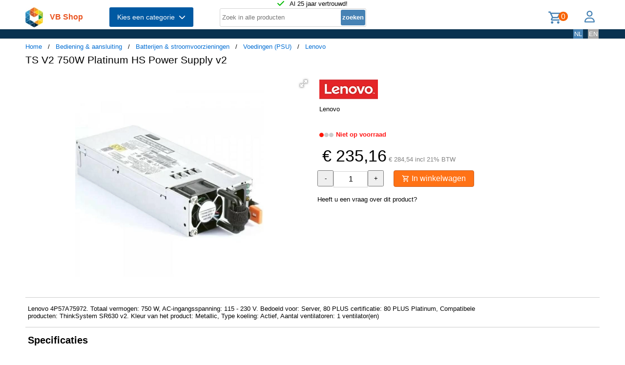

--- FILE ---
content_type: text/html; charset=UTF-8
request_url: https://shop.vb.net/nl/IBM4P57A75972/voedingen/lenovo-ts-v2-750w-platinum-hs-power-supply-v2
body_size: 13406
content:
<!DOCTYPE html>
<html lang="nl">
<head>
<title>TS V2 750W Platinum HS Power Supply v2</title>
<meta charset="UTF-8">
<meta name="viewport" content="width=device-width, initial-scale=1">

<script src="https://kit.fontawesome.com/9cd0558326.js" crossorigin="anonymous"></script>
<link rel="stylesheet" href="/jquery/jquery-ui.css" />
<script src="https://ajax.googleapis.com/ajax/libs/jquery/3.7.0/jquery.min.js"></script>
<script src="https://ajax.googleapis.com/ajax/libs/jqueryui/1.13.2/jquery-ui.min.js"></script>
<!-- Fotorama from CDNJS, 19 KB -->
<link  href="https://cdnjs.cloudflare.com/ajax/libs/fotorama/4.6.4/fotorama.css" rel="stylesheet">
<script src="https://cdnjs.cloudflare.com/ajax/libs/fotorama/4.6.4/fotorama.js"></script>
<!-- (c) Copyright 1998-2026, VB NetConsult. All rights reserved. -->
<!-- 2026-01-18 13:49:41 -->
<link href="/css/vbs.css" rel="stylesheet" type="text/css" />
<style>
.navbar, .fronthdrline {
  background: rgba(8,50,80,1);
  color: white;
}
.footer {
  background: rgba(8,50,80,0.3);
  background-image: url('/img/dreamstime_xxl_300420827-winter-1920-75.webp');
  background-position: center top;
  background-repeat: no-repeat;
  background-size: cover;
}</style>
<style>


</style>
<link rel="preload" fetchpriority="high" as="image" href="/image/i/1445/167396/IBM4P57A75972_167396.webp" type="image/webp"><script type="text/javascript">
<!--
function toggle_visibility(id) {
	var e = document.getElementById(id);
//console.log(id);
//console.log(e.style.display);
	if(e.style.display == 'block')
		e.style.display = 'none';
	else
		e.style.display = 'block';
}

function swap_visibility(id1, id2) {
	toggle_visibility(id1);
	var e1 = document.getElementById(id1);
	var e2 = document.getElementById(id2);
	if(e1.style.display == 'block')
		e2.style.display = 'none';
	else
		e2.style.display = 'block';
}
-->
</script>
<script>
function load_kws( idkwsearchbox, idresultbox, val, langid )
{
	var sr = val;
	if(!sr) return;
	const request = new Request('/kws.php?q='+sr+'&l='+langid);
	fetch(request)
	.then((response) => response.json())
	.then((data) => {
		if (document.getElementById(idkwsearchbox).value) {
			document.getElementById(idresultbox).innerHTML = data;
		}
	});
 	//empty resultbox if nothing in searchbox
	setInterval(function() {
		if (!document.getElementById(idkwsearchbox).value) {
			clearDropdown(idresultbox)
		}
	}, 500);
}

function clearDropdown(idresultbox){
	document.getElementById(idresultbox).innerHTML = '';
}
</script>
</head>
<body>
<script type="application/ld+json">
{
"@context": "https://schema.org/",
"@type": "Product",
 "sku": "IBM4P57A75972",
 "gtin12": "889488579990",
 "image": [
"https://shop.vb.net/image/i/1445/167396/IBM4P57A75972_167396.webp"
],
 "name": "TS V2 750W Platinum HS Power Supply v2",
 "description": "Lenovo 4P57A75972.  Totaal vermogen: 750 W, AC-ingangsspanning: 115 - 230 V.  Bedoeld voor: Server, 80 PLUS certificatie: 80 PLUS Platinum, Compatibele producten: ThinkSystem SR630 v2.  Kleur van het product: Metallic, Type koeling: Actief, Aantal ventilatoren: 1 ventilator(en)",
 "brand": {
  "@type": "Brand",
  "name": "Lenovo"
  },
 "mpn": "4P57A75972",
 "offers": {
	"@type": "Offer",
		"availability": "https://schema.org/OutOfStock",
		"itemCondition": "https://schema.org/NewCondition",
		"price": 235.16,
		"priceCurrency": "EUR"<div class="error" style="font-size:16px;"><br />Warning file=/var/www/vbs/front/showprod.php, line=760; Undefined variable $ShopConfig.</div><br />
<div class="error" style="font-size:16px;"><br />Warning file=/var/www/vbs/front/showprod.php, line=760; Attempt to read property "stdcountrynr" on null.</div><br />
,
	"shippingDetails": {
		"@type": "OfferShippingDetails",
		"shippingRate": {
			"@type": "MonetaryAmount",
			"value": 0.00,
<div class="error" style="font-size:16px;"><br />Warning file=/var/www/vbs/front/showprod.php, line=770; Undefined variable $ShopConfig.</div><br />
<div class="error" style="font-size:16px;"><br />Warning file=/var/www/vbs/front/showprod.php, line=770; Attempt to read property "systemcur" on null.</div><br />
			"currency": ""
		},
		"shippingDestination": {
			"@type": "DefinedRegion",
			"addressCountry": ""
			},
		"deliveryTime": {
			"@type": "ShippingDeliveryTime",
			"handlingTime": {
				"@type": "QuantitativeValue",
				"minValue": 0,
				"maxValue": 1,
				"unitCode": "DAY"
			},
			"transitTime": {
				"@type": "QuantitativeValue",
				"minValue": 1,
				"maxValue": 5,
				"unitCode": "DAY"
			}
		}
	}
 }
}
</script>
<div class="page-wrapper">

<header class="page-header">

  <div class="top-line">
    <div class="container">
<i class="fa fa-check topicon topicon--color-green" aria-hidden="true"></i>
&nbsp; Al 25 jaar vertrouwd!
    </div>
  </div>

  <div class="header-content border-bottom">
    <div class="container">
	<div class="logo">
		<a id="logo" class="logo" href="/nl/"><img src="/logo.webp" width="36" height="41" title="VB Shop Home"></a>
	</div>
	<div id="servername">
 VB Shop	</div>

	<div class="dropdown">
	<button class="dropbtn menutext" onclick="toggleMainCatList(1)">Kies een categorie &nbsp;<i id="chevdu" class="fa fa-chevron-down"></i></button>
	<ul id="MainCatList" style="display:none">
	  <li class="maincatitem"><a href="/nl/computers">Computers <span class="pull-right"><i class="fa fa-chevron-right"></i></span></a>
		<ul class="catlist2">
			<li><a href="/nl/desktops-en-towers">Desktops en towers</a>
				<ul class="catlist3">
					<li><a href="/nl/pc-s-werkstations">PC's & werkstations</a></li>
					<li><a href="/nl/all-in-one-pc-s-workstations">All-in-One PC's/workstations</a></li>
					<li><a href="/nl/thin-clients">Thin clients</a></li>
					<li><a href="/nl/pc-workstation-barebones">PC/workstation barebones</a></li>
				</ul>
			</li>
			<li><a href="/nl/desktop-en-tower-accessoires">Desktop en tower accessoires</a>
				<ul class="catlist3">
					<li><a href="/nl/cpu-houders">CPU-houders</a></li>
					<li><a href="/nl/onderdelen-voor-alles-in-een-pc-s">Onderdelen voor alles-in-één-pc's</a></li>
					<li><a href="/nl/houders-standaarden-all-in-one-pc-werkstation">Houders & standaarden all-in-one pc/werkstation</a></li>
				</ul>
			</li>
			<li><a href="/nl/portable-computers">Portable computers</a>
				<ul class="catlist3">
					<li><a href="/nl/notebooks">Notebooks</a></li>
					<li><a href="/nl/tablets">Tablets</a></li>
					<li><a href="/nl/rfid-mobile-computers">RFID mobile computers</a></li>
				</ul>
			</li>
			<li><a href="/nl/portable-computer-onderdelen-en-accessoires">Portable computer onderdelen en accessoires</a>
				<ul class="catlist3">
					<li><a href="/nl/notebook-reserve-onderdelen">Notebook reserve-onderdelen</a></li>
					<li><a href="/nl/notebooktassen">Notebooktassen</a></li>
					<li><a href="/nl/tabletbehuizingen">Tabletbehuizingen</a></li>
					<li><a href="/nl/notebook-docks-poortreplicators">Notebook docks & poortreplicators</a></li>
					<li><a href="/nl/notebook-accessoires">Notebook accessoires</a></li>
					<li><a href="/nl/stylus-pennen">Stylus-pennen</a></li>
					<li><a href="/nl/notebookstandaards">Notebookstandaards</a></li>
					<li><a href="/nl/dockingstations-voor-mobiel-apparaat">Dockingstations voor mobiel apparaat</a></li>
					<li><a href="/nl/notebook-koelers">Notebook koelers</a></li>
					<li><a href="/nl/reserveonderdelen-voor-tablet">Reserveonderdelen voor tablet</a></li>
					<li><a href="/nl/veiligheidsbehuizingen-voor-tablets">Veiligheidsbehuizingen voor tablets</a></li>
					<li><a href="/nl/reserveonderdelen-voor-draagbare-computers">Reserveonderdelen voor draagbare computers</a></li>
					<li><a href="/nl/accessoires-voor-styluspennen">Accessoires voor styluspennen</a></li>
					<li><a href="/nl/schermbeschermers-voor-tablets">Schermbeschermers voor tablets</a></li>
					<li><a href="/nl/accessoires-voor-rugzak-pc-s">Accessoires voor rugzak-pc's</a></li>
					<li><a href="/nl/houders">Houders</a></li>
				</ul>
			</li>
			<li><a href="/nl/point-of-sale-pos">Point of Sale (POS)</a>
				<ul class="catlist3">
					<li><a href="/nl/pos-systemen">POS systemen</a></li>
					<li><a href="/nl/klantendisplays">Klantendisplays</a></li>
					<li><a href="/nl/geldkisten-en-kassalades">Geldkisten en kassalades</a></li>
					<li><a href="/nl/kassalades">Kassalades</a></li>
					<li><a href="/nl/pos-systeem-accessoires">POS systeem accessoires</a></li>
				</ul>
			</li>
			<li><a href="/nl/servers-en-opties">Servers & opties</a>
				<ul class="catlist3">
					<li><a href="/nl/server-computers">Server computers</a></li>
					<li><a href="/nl/server-barebones">Server barebones</a></li>
					<li><a href="/nl/console-servers">Console servers</a></li>
					<li><a href="/nl/remote-management-adapters">Remote management adapters</a></li>
				</ul>
			</li>
			<li><a href="/nl/embedded-computers">Embedded computers</a>
				<ul class="catlist3">
				</ul>
			</li>
			<li><a href="/nl/calculatoren">Calculatoren</a>
				<ul class="catlist3">
				</ul>
			</li>
		</ul>
	  </li> 
	  <li class="maincatitem"><a href="/nl/componenten">Componenten <span class="pull-right"><i class="fa fa-chevron-right"></i></span></a>
		<ul class="catlist2">
			<li><a href="/nl/computerbehuizingen-accessoires">Computerbehuizingen & accessoires</a>
				<ul class="catlist3">
					<li><a href="/nl/computerbehuizingen">Computerbehuizingen</a></li>
					<li><a href="/nl/computerkast-onderdelen">Computerkast onderdelen</a></li>
					<li><a href="/nl/heatsinks-en-ventilatoren">Heatsinks en ventilatoren</a></li>
					<li><a href="/nl/hardware-koeling-accessoires">Hardware koeling accessoires</a></li>
					<li><a href="/nl/computer-vloeibare-koeling">Computer vloeibare koeling</a></li>
					<li><a href="/nl/drive-bay-panelen">Drive bay panelen</a></li>
					<li><a href="/nl/interne-stroomkabels">Interne stroomkabels</a></li>
				</ul>
			</li>
			<li><a href="/nl/moederborden-en-opties">Moederborden & opties</a>
				<ul class="catlist3">
					<li><a href="/nl/moederborden">Moederborden</a></li>
					<li><a href="/nl/server-werkstationmoederborden">Server-/werkstationmoederborden</a></li>
					<li><a href="/nl/slot-expansies">Slot expansies</a></li>
					<li><a href="/nl/development-boards">Development boards</a></li>
					<li><a href="/nl/development-board-accessoires">Development board accessoires</a></li>
				</ul>
			</li>
			<li><a href="/nl/processoren-en-opties">Processoren & opties</a>
				<ul class="catlist3">
					<li><a href="/nl/processoren">Processoren</a></li>
					<li><a href="/nl/heatsink-compounds">Heatsink compounds</a></li>
				</ul>
			</li>
			<li><a href="/nl/geheugenmodules">Geheugenmodules</a>
				<ul class="catlist3">
				</ul>
			</li>
			<li><a href="/nl/grafische-adapters-en-opties">Grafische adapters & opties</a>
				<ul class="catlist3">
					<li><a href="/nl/grafische-adapters">Grafische kaarten en adapters</a></li>
					<li><a href="/nl/usb-grafische-adapters">USB grafische adapters</a></li>
					<li><a href="/nl/bridges-voor-grafische-kaart">Bridges voor grafische kaart</a></li>
				</ul>
			</li>
			<li><a href="/nl/interfacekaarten-adapters">Interfacekaarten/-adapters</a>
				<ul class="catlist3">
				</ul>
			</li>
			<li><a href="/nl/geluidskaarten">Geluidskaarten</a>
				<ul class="catlist3">
				</ul>
			</li>
			<li><a href="/nl/controllers">Controllers</a>
				<ul class="catlist3">
				</ul>
			</li>
			<li><a href="/nl/decoders">Decoders</a>
				<ul class="catlist3">
				</ul>
			</li>
			<li><a href="/nl/betrouwbare-platformmodules-tpm-s-">Betrouwbare platformmodules (TPM's)</a>
				<ul class="catlist3">
				</ul>
			</li>
		</ul>
	  </li> 
	  <li class="maincatitem"><a href="/nl/gegevensopslag">Gegevensopslag <span class="pull-right"><i class="fa fa-chevron-right"></i></span></a>
		<ul class="catlist2">
			<li><a href="/nl/dataopslagapparaten">Dataopslagapparaten</a>
				<ul class="catlist3">
					<li><a href="/nl/interne-harde-schijven">Interne harde schijven HDD</a></li>
					<li><a href="/nl/internal-solid-state-drives">Interne solid-state drives SSD</a></li>
					<li><a href="/nl/usb-sticks">USB-sticks</a></li>
					<li><a href="/nl/externe-harde-schijven">Externe harde schijven HDD</a></li>
					<li><a href="/nl/externe-solide-state-drives">Externe solid-state drives SSD</a></li>
					<li><a href="/nl/flashgeheugens">Flashgeheugens</a></li>
					<li><a href="/nl/optische-schijfstations">Optische schijfstations</a></li>
					<li><a href="/nl/geheugenkaartlezers">Geheugenkaartlezers</a></li>
					<li><a href="/nl/media-en-dataduplicators">Media- en dataduplicators</a></li>
					<li><a href="/nl/basisstations-voor-opslagstations">Basisstations voor opslagstations</a></li>
					<li><a href="/nl/floppy-drives">Floppy drives</a></li>
					<li><a href="/nl/magnetische-kaart-lezers">Magnetische kaart-lezers</a></li>
					<li><a href="/nl/harde-schijf-erasers">Harde schijf-erasers</a></li>
					<li><a href="/nl/onderdelen-accessoires-voor-gegevensopslagapparaten">Onderdelen & accessoires voor gegevensopslagapparaten</a></li>
				</ul>
			</li>
			<li><a href="/nl/opslag-servers-nas-san">Opslag servers (NAS/SAN)</a>
				<ul class="catlist3">
					<li><a href="/nl/persoonlijke-cloud-opslagapparaten">Persoonlijke cloud-opslagapparaten</a></li>
					<li><a href="/nl/data-opslag-servers">NAS & Storage Servers</a></li>
					<li><a href="/nl/disk-arrays">Disk arrays</a></li>
				</ul>
			</li>
			<li><a href="/nl/tape-opslag">Tape opslag</a>
				<ul class="catlist3">
					<li><a href="/nl/tape-drives">Tape drives</a></li>
					<li><a href="/nl/tape-autoloaders-libraries">Tape-autoloaders/libraries</a></li>
					<li><a href="/nl/tape-collectie">Tape-collectie</a></li>
				</ul>
			</li>
			<li><a href="/nl/opslagbehuizingen">Opslagbehuizingen</a>
				<ul class="catlist3">
					<li><a href="/nl/behuizingen-voor-opslagstations">Behuizingen voor opslagstations</a></li>
					<li><a href="/nl/cases-voor-opslagstations">Cases voor opslagstations</a></li>
					<li><a href="/nl/odd-behuizingen">ODD-behuizingen</a></li>
				</ul>
			</li>
			<li><a href="/nl/storage-adapters">Storage adapters</a>
				<ul class="catlist3">
					<li><a href="/nl/raid-controllers">RAID-controllers</a></li>
					<li><a href="/nl/sata-kabels">SATA-kabels</a></li>
					<li><a href="/nl/serial-attached-scsi-sas-kabels">Serial Attached SCSI (SAS)-kabels</a></li>
					<li><a href="/nl/scsi-kabels">SCSI-kabels</a></li>
					<li><a href="/nl/firewire-kabel">FireWire-kabel</a></li>
					<li><a href="/nl/accessoires-voor-raid-controller">Accessoires voor raid controller</a></li>
				</ul>
			</li>
			<li><a href="/nl/data-opslag-media">Data-opslag-media</a>
				<ul class="catlist3">
					<li><a href="/nl/lege-dvd-s">Lege dvd's</a></li>
					<li><a href="/nl/lege-cd-s">Lege cd's</a></li>
					<li><a href="/nl/lege-datatapes">Lege datatapes</a></li>
					<li><a href="/nl/cd-doosjes">CD-doosjes</a></li>
					<li><a href="/nl/r-w-blue-raydisks-bd-">R/W blue-raydisks (BD)</a></li>
					<li><a href="/nl/reinigingstapes">Reinigingstapes</a></li>
					<li><a href="/nl/zipdisks">Zipdisks</a></li>
				</ul>
			</li>
		</ul>
	  </li> 
	  <li class="maincatitem"><a href="/nl/beeld-geluid">Beeld & geluid <span class="pull-right"><i class="fa fa-chevron-right"></i></span></a>
		<ul class="catlist2">
			<li><a href="/nl/beeldschermen">Beeldschermen</a>
				<ul class="catlist3">
					<li><a href="/nl/computer-monitoren">Computer monitoren</a></li>
					<li><a href="/nl/touch-screen-monitoren">Touch screen-monitoren</a></li>
					<li><a href="/nl/aanraakbedieningspanelen">Aanraakbedieningspanelen</a></li>
					<li><a href="/nl/beeldkranten">Beeldkranten</a></li>
					<li><a href="/nl/tv-s">TV's</a></li>
					<li><a href="/nl/digitale-fotoframes">Digitale fotoframes</a></li>
					<li><a href="/nl/interactieve-whiteboards">Interactieve whiteboards</a></li>
					<li><a href="/nl/hospitality-tv-s">Hospitality tv's</a></li>
				</ul>
			</li>
			<li><a href="/nl/beeldscherm-onderdelen-accessoires">Beeldscherm onderdelen & accessoires</a>
				<ul class="catlist3">
					<li><a href="/nl/tv-monitor-bevestigingen">TV/Monitor bevestigingen</a></li>
					<li><a href="/nl/flat-panel-bureausteunen">Flat-panel-bureausteunen</a></li>
					<li><a href="/nl/bevestigingen-voor-signage-beeldschermen">Bevestigingen voor signage-beeldschermen</a></li>
					<li><a href="/nl/accessoires-voor-monitoren">Accessoires voor monitoren</a></li>
					<li><a href="/nl/schermfilters">Schermfilters</a></li>
					<li><a href="/nl/accessoires-voor-monitorbevestigingen">Accessoires voor monitorbevestigingen</a></li>
					<li><a href="/nl/stereoscopische-3d-brillen">Stereoscopische 3D-brillen</a></li>
					<li><a href="/nl/computerwerkplekken-voor-zitten-en-staan">Computerwerkplekken voor zitten en staan</a></li>
					<li><a href="/nl/draadloze-beeldschermadapters">Draadloze beeldschermadapters</a></li>
					<li><a href="/nl/digitale-fotolijst-accessoires">Digitale fotolijst-accessoires</a></li>
					<li><a href="/nl/accessoires-voor-tv-bevestigingen">Accessoires voor tv-bevestigingen</a></li>
					<li><a href="/nl/monitorlampjes">Monitorlampjes</a></li>
					<li><a href="/nl/tv-accessoires">Tv-accessoires</a></li>
					<li><a href="/nl/afstandsbedieningen-accessoires">Afstandsbedieningen & accessoires</a></li>
					<li><a href="/nl/accessoires-voor-digitale-whiteboards">Accessoires voor digitale whiteboards</a></li>
					<li><a href="/nl/accessoires-voor-display-privacyfilters">Accessoires voor display-privacyfilters</a></li>
					<li><a href="/nl/monitorkalibratoren">Monitorkalibratoren</a></li>
				</ul>
			</li>
			<li><a href="/nl/hifi-en-media-spelers">HiFi en media spelers</a>
				<ul class="catlist3">
					<li><a href="/nl/digitale-mediaspelers">Digitale mediaspelers</a></li>
				</ul>
			</li>
			<li><a href="/nl/speakers">Luidsprekers</a>
				<ul class="catlist3">
					<li><a href="/nl/draagbare-luidsprekers">Draagbare luidsprekers</a></li>
					<li><a href="/nl/luidsprekers">Luidsprekers</a></li>
					<li><a href="/nl/docking-luidsprekers">Docking luidsprekers</a></li>
					<li><a href="/nl/soundbar-luidsprekers">Soundbar luidsprekers</a></li>
					<li><a href="/nl/luidspreker-sets">Luidspreker sets</a></li>
				</ul>
			</li>
			<li><a href="/nl/hoofdtelefoons-en-headsets">Hoofdtelefoons en headsets</a>
				<ul class="catlist3">
					<li><a href="/nl/hoofdtelefoons-headsets">Hoofdtelefoons & headsets</a></li>
					<li><a href="/nl/hoofdtelefoon-accessoires">Hoofdtelefoon accessoires</a></li>
					<li><a href="/nl/koptelefoonkussentjes">Koptelefoonkussentjes</a></li>
					<li><a href="/nl/bluetooth-ontvangers">Bluetooth ontvangers</a></li>
				</ul>
			</li>
			<li><a href="/nl/microfoons-accessoires">Microfoons & accessoires</a>
				<ul class="catlist3">
					<li><a href="/nl/microfoons">Microfoons</a></li>
					<li><a href="/nl/onderdelen-accessoires-voor-microfoons">Onderdelen & accessoires voor microfoons</a></li>
					<li><a href="/nl/microfoonstandaards">Microfoonstandaards</a></li>
				</ul>
			</li>
			<li><a href="/nl/av-signaalverwerking-distributie">AV signaalverwerking & -distributie</a>
				<ul class="catlist3">
					<li><a href="/nl/av-extenders">AV extenders</a></li>
					<li><a href="/nl/video-splitters">Video splitters</a></li>
					<li><a href="/nl/video-schakelaars">Video schakelaars</a></li>
					<li><a href="/nl/audio-versterkers">Audio versterkers</a></li>
					<li><a href="/nl/video-capture-boards">Video capture boards</a></li>
					<li><a href="/nl/videoconverters">Videoconverters</a></li>
					<li><a href="/nl/audio-omzetters">Audio-omzetters</a></li>
					<li><a href="/nl/audio-verdelers">Audio-verdelers</a></li>
					<li><a href="/nl/video-scalers">Video-scalers</a></li>
					<li><a href="/nl/av-extenderchassis">AV-extenderchassis</a></li>
					<li><a href="/nl/matrix-schakelaars">Matrix-schakelaars</a></li>
					<li><a href="/nl/videomuur-processors">Videomuur-processors</a></li>
				</ul>
			</li>
			<li><a href="/nl/bevestiging-meubelen">Bevestiging & meubelen</a>
				<ul class="catlist3">
					<li><a href="/nl/onderdelen-accessoires-voor-gamingstoelen">Onderdelen & accessoires voor gamingstoelen</a></li>
					<li><a href="/nl/multimediawagens-steunen">Multimediawagens & -steunen</a></li>
					<li><a href="/nl/luidspreker-steunen">Luidspreker steunen</a></li>
					<li><a href="/nl/dvd-audio-apparatuur-houders">Dvd/audio apparatuur houders</a></li>
					<li><a href="/nl/accessoires-voor-multimediawagens">Accessoires voor multimediawagens</a></li>
					<li><a href="/nl/gamestoelen">Gamestoelen</a></li>
					<li><a href="/nl/av-apparatuurplanken">AV-apparatuurplanken</a></li>
					<li><a href="/nl/av-steun-accessoires">AV-steun-accessoires</a></li>
				</ul>
			</li>
			<li><a href="/nl/projectoren-en-accessoires">Projectors en accessoires</a>
				<ul class="catlist3">
					<li><a href="/nl/dataprojectoren">Dataprojectoren</a></li>
					<li><a href="/nl/projectielampen">Projectielampen</a></li>
					<li><a href="/nl/projectieschermen">Projectieschermen</a></li>
					<li><a href="/nl/projector-beugels">Projector beugels</a></li>
					<li><a href="/nl/projector-accessoires">Projector accessoires</a></li>
					<li><a href="/nl/projectielenzen">Projectielenzen</a></li>
					<li><a href="/nl/projectorkoffers">Projectorkoffers</a></li>
					<li><a href="/nl/projectorbevestigingsaccessoires">Projectorbevestigingsaccessoires</a></li>
					<li><a href="/nl/benodigdheden-voor-projectieschermen">Benodigdheden voor projectieschermen</a></li>
				</ul>
			</li>
		</ul>
	  </li> 
	  <li class="maincatitem"><a href="/nl/camera-en-bewaking">Camera & bewaking <span class="pull-right"><i class="fa fa-chevron-right"></i></span></a>
		<ul class="catlist2">
			<li><a href="/nl/camera-s">Camera's</a>
				<ul class="catlist3">
					<li><a href="/nl/digitale-camera-s">Digitale camera's</a></li>
					<li><a href="/nl/digitale-videocamera-s">Digitale videocamera's</a></li>
					<li><a href="/nl/webcams">Webcams</a></li>
					<li><a href="/nl/dashcams">Dashcams</a></li>
					<li><a href="/nl/documentcamera-s">Documentcamera's</a></li>
					<li><a href="/nl/360-camera-s">360-camera's</a></li>
				</ul>
			</li>
			<li><a href="/nl/camera-toebehoren">Camera toebehoren</a>
				<ul class="catlist3">
					<li><a href="/nl/cameratassen-en-rugzakken">Cameratassen en rugzakken</a></li>
					<li><a href="/nl/cameralenzen">Cameralenzen</a></li>
					<li><a href="/nl/statieven">Statieven</a></li>
					<li><a href="/nl/camera-lens-adapters">Camera lens adapters</a></li>
					<li><a href="/nl/draagbanden">Draagbanden</a></li>
					<li><a href="/nl/lensdoppen">Lensdoppen</a></li>
					<li><a href="/nl/cameraophangaccessoires">Cameraophangaccessoires</a></li>
					<li><a href="/nl/camera-afstandsbedieningen">Camera-afstandsbedieningen</a></li>
				</ul>
			</li>
			<li><a href="/nl/smart-home-apparatuur">Smart home-apparatuur</a>
				<ul class="catlist3">
					<li><a href="/nl/smart-home-light-controllers">Smart home light controllers</a></li>
					<li><a href="/nl/centrale-bedieningsunits-smart-home">Centrale bedieningsunits smart home</a></li>
					<li><a href="/nl/multisensoren-voor-slimme-woning">Multisensoren voor slimme woning</a></li>
					<li><a href="/nl/smart-home-veiligheidsuitrustingen">Smart home veiligheidsuitrustingen</a></li>
					<li><a href="/nl/aandrijvingen-voor-slimme-woning">Aandrijvingen voor slimme woning</a></li>
					<li><a href="/nl/smart-plugs">Smart plugs</a></li>
					<li><a href="/nl/smart-home-milieu-sensoren">Smart home milieu-sensoren</a></li>
					<li><a href="/nl/intelligente-stekkerdozen">Intelligente stekkerdozen</a></li>
					<li><a href="/nl/slimme-verlichting">Intelligente verlichting</a></li>
				</ul>
			</li>
			<li><a href="/nl/bewakingssystemen">Bewakingssystemen</a>
				<ul class="catlist3">
					<li><a href="/nl/bewakingscamera-s">Bewakingscamera's</a></li>
					<li><a href="/nl/bewakingcamera-s-accessoires">Bewakingcamera's accessoires</a></li>
					<li><a href="/nl/netwerk-video-recorder-nvr">Netwerk Video Recorder (NVR)</a></li>
					<li><a href="/nl/digitale-videorecorders-dvr">Digitale videorecorders (DVR)</a></li>
					<li><a href="/nl/beveiligingsapparaat-componenten">Beveiligingsapparaat componenten</a></li>
					<li><a href="/nl/netwerkbewakingservers">Netwerkbewakingservers</a></li>
					<li><a href="/nl/videoservers-encoders">Videoservers/-encoders</a></li>
					<li><a href="/nl/bewakingsmonitoren">Bewakingsmonitoren</a></li>
					<li><a href="/nl/videodecoders">Videodecoders</a></li>
					<li><a href="/nl/sirenes">Sirenes</a></li>
					<li><a href="/nl/alarmverlichting">Alarmverlichting</a></li>
				</ul>
			</li>
			<li><a href="/nl/sensoren-alarmen-voor-in-huis">Sensoren & alarmen voor in huis</a>
				<ul class="catlist3">
					<li><a href="/nl/bewegingsdetectoren">Bewegingsdetectoren</a></li>
					<li><a href="/nl/rookmelders">Rookmelders</a></li>
					<li><a href="/nl/deur-raamsensoren">Deur-/raamsensoren</a></li>
					<li><a href="/nl/waterdetectoren">Waterdetectoren</a></li>
					<li><a href="/nl/fotocellen">Fotocellen</a></li>
					<li><a href="/nl/gasdetectoren">Gasdetectoren</a></li>
					<li><a href="/nl/alarm-signaal-repeaters-zenders">Alarm signaal repeaters & zenders</a></li>
					<li><a href="/nl/detectoren-bij-gebroken-glas">Detectoren bij gebroken glas</a></li>
					<li><a href="/nl/alarm-en-detectoraccessoires">Alarm en detectoraccessoires</a></li>
					<li><a href="/nl/energiebeheermodules">Energiebeheermodules</a></li>
				</ul>
			</li>
			<li><a href="/nl/beveiliging">Beveiliging</a>
				<ul class="catlist3">
					<li><a href="/nl/kabelsloten">Kabelsloten</a></li>
					<li><a href="/nl/accesskaarten">Accesskaarten</a></li>
					<li><a href="/nl/toegangscontrolesystemen">Toegangscontrolesystemen</a></li>
					<li><a href="/nl/chipkaarten">Chipkaarten</a></li>
					<li><a href="/nl/toegangscontrolelezers">Toegangscontrolelezers</a></li>
					<li><a href="/nl/hangsloten">Hangsloten</a></li>
					<li><a href="/nl/vingerafdruklezers">Vingerafdruklezers</a></li>
					<li><a href="/nl/intercomsystemen">Intercomsystemen</a></li>
					<li><a href="/nl/rfid-lezers">RFID-lezers</a></li>
					<li><a href="/nl/rfid-tags">RFID-tags</a></li>
					<li><a href="/nl/accessoires-voor-toegangscontrolelezers">Accessoires voor toegangscontrolelezers</a></li>
					<li><a href="/nl/accessoires-voor-kabelsloten">Accessoires voor kabelsloten</a></li>
				</ul>
			</li>
		</ul>
	  </li> 
	  <li class="maincatitem"><a href="/nl/bediening-aansluiting">Bediening & aansluiting <span class="pull-right"><i class="fa fa-chevron-right"></i></span></a>
		<ul class="catlist2">
			<li><a href="/nl/invoer-en-bediening">Invoer en bediening</a>
				<ul class="catlist3">
					<li><a href="/nl/toetsenborden">Toetsenborden</a></li>
					<li><a href="/nl/muizen">Muizen</a></li>
					<li><a href="/nl/muismatten">Muismatten</a></li>
					<li><a href="/nl/toetsenborden-voor-mobiel-apparaat">Toetsenborden voor mobiel apparaat</a></li>
					<li><a href="/nl/smart-card-lezers">Smart card lezers</a></li>
					<li><a href="/nl/grafische-tabletten">Grafische tabletten</a></li>
					<li><a href="/nl/toetsenbordaccessoires">Toetsenbordaccessoires</a></li>
					<li><a href="/nl/wireless-presenters">Wireless presenters</a></li>
					<li><a href="/nl/overige-input-devices">Overige input devices</a></li>
					<li><a href="/nl/polssteunen">Polssteunen</a></li>
					<li><a href="/nl/lichtpennen">Lichtpennen</a></li>
					<li><a href="/nl/numerieke-toetsenborden">Numerieke toetsenborden</a></li>
					<li><a href="/nl/touchpads">Touchpads</a></li>
				</ul>
			</li>
			<li><a href="/nl/gaming">Gaming</a>
				<ul class="catlist3">
					<li><a href="/nl/game-controllers-spelbesturing">Game controllers/spelbesturing</a></li>
					<li><a href="/nl/onderdelen-accessoires-voor-spelcomputers">Onderdelen & accessoires voor spelcomputers</a></li>
					<li><a href="/nl/draagbare-gameconsole-behuizingen">Draagbare gameconsole-behuizingen</a></li>
					<li><a href="/nl/game-controller-accessoires">Game controller accessoires</a></li>
				</ul>
			</li>
			<li><a href="/nl/interfacecomponenten">Interfacecomponenten</a>
				<ul class="catlist3">
					<li><a href="/nl/kvm-switches">KVM-switches</a></li>
					<li><a href="/nl/interface-hubs">Interface hubs</a></li>
					<li><a href="/nl/seriele-switch-boxes">Seriële switch boxes</a></li>
					<li><a href="/nl/console-verlengers">Console verlengers</a></li>
					<li><a href="/nl/seriele-servers">Seriële servers</a></li>
					<li><a href="/nl/digitale-analoge-i-o-modules">Digitale & analoge I/O-modules</a></li>
					<li><a href="/nl/kvm-extenders">KVM-extenders</a></li>
					<li><a href="/nl/seriele-converters-repeaters-isolators">Seriële converters/repeaters/isolators</a></li>
					<li><a href="/nl/computer-data-switches">Computer data switches</a></li>
				</ul>
			</li>
			<li><a href="/nl/kabels-voor-pc-s-en-randapparatuur">Computer kabels</a>
				<ul class="catlist3">
					<li><a href="/nl/usb-kabels">USB-kabels</a></li>
					<li><a href="/nl/tussenstukken-voor-kabels">Tussenstukken voor kabels</a></li>
					<li><a href="/nl/reinigingsaccessoires-voor-vezeloptica">Reinigingsaccessoires voor vezeloptica</a></li>
					<li><a href="/nl/audio-kabels">Audio kabels</a></li>
					<li><a href="/nl/electriciteitssnoeren">Electriciteitssnoeren</a></li>
					<li><a href="/nl/hdmi-kabels">HDMI kabels</a></li>
					<li><a href="/nl/coax-kabels">Coax-kabels</a></li>
					<li><a href="/nl/video-kabel-adapters">Video kabel adapters</a></li>
					<li><a href="/nl/vga-kabels">VGA kabels</a></li>
					<li><a href="/nl/toetsenbord-video-muis-kvm-kabel">Toetsenbord-video-muis (kvm) kabel</a></li>
					<li><a href="/nl/signaalkabels">Signaalkabels</a></li>
					<li><a href="/nl/dvi-kabels">DVI kabels</a></li>
					<li><a href="/nl/displayport-kabels">Displayport kabels</a></li>
					<li><a href="/nl/infiniband-kabels">Infiniband-kabels</a></li>
					<li><a href="/nl/seriele-kabels">Seriële kabels</a></li>
					<li><a href="/nl/s-videokabels">S-videokabels</a></li>
					<li><a href="/nl/kabelbeschermers">Kabelbeschermers</a></li>
					<li><a href="/nl/kabel-splitters">Kabel splitters</a></li>
					<li><a href="/nl/ps-2-kabels">PS/2-kabels</a></li>
					<li><a href="/nl/ribbon-platte-kabels">Ribbon/platte kabels</a></li>
					<li><a href="/nl/thunderbolt-kabels">Thunderbolt-kabels</a></li>
					<li><a href="/nl/parallel-kabels">Parallel-kabels</a></li>
					<li><a href="/nl/lightning-kabels">Lightning-kabels</a></li>
				</ul>
			</li>
			<li><a href="/nl/batterijen-stroomvoorzieningen">Batterijen & stroomvoorzieningen</a>
				<ul class="catlist3">
					<li><a href="/nl/stroomregelingen">Stroomregelingen</a></li>
					<li><a href="/nl/industrieel-oplaadbare-batterijen-accu-s">Industrieel Oplaadbare batterijen/accu's</a></li>
					<li><a href="/nl/netvoedingen-inverters">Netvoedingen & inverters</a></li>
					<li><a href="/nl/opladers-voor-mobiele-apparatuur">Opladers voor mobiele apparatuur</a></li>
					<li><a href="/nl/ups">UPS</a></li>
					<li><a href="/nl/voedingen">Voedingen (PSU)</a></li>
					<li><a href="/nl/huishoudelijke-batterijen">Huishoudelijke batterijen</a></li>
					<li><a href="/nl/powerbanks">Powerbanks</a></li>
					<li><a href="/nl/spanningsbeschermers">Spanningsbeschermers</a></li>
					<li><a href="/nl/batterij-opladers">Batterij-opladers</a></li>
					<li><a href="/nl/energiedistributie-eenheden-pdu-s-">Energiedistributie-eenheden (PDU's)</a></li>
					<li><a href="/nl/ups-accu-s">UPS-accu's</a></li>
					<li><a href="/nl/wagens-en-kasten-voor-management-van-draagbare-apparatuur">Wagens en kasten voor management van draagbare apparatuur</a></li>
					<li><a href="/nl/ups-batterij-kabinetten">UPS-batterij kabinetten</a></li>
					<li><a href="/nl/organizers-voor-laadstation">Organizers voor laadstation</a></li>
					<li><a href="/nl/onderhoud-bypasspanelen-mbp-">Onderhoud-bypasspanelen (MBP)</a></li>
					<li><a href="/nl/accessoires-voor-niet-onderbreekbare-voedingen-ups-">Accessoires voor niet onderbreekbare voedingen (UPS)</a></li>
					<li><a href="/nl/voedingsbehuizingen">Voedingsbehuizingen</a></li>
					<li><a href="/nl/draadloze-oplaadontvangers-voor-mobiele-toestellen">Draadloze oplaadontvangers voor mobiele toestellen</a></li>
				</ul>
			</li>
			<li><a href="/nl/racks">Racks</a>
				<ul class="catlist3">
					<li><a href="/nl/stellingen-racks">Stellingen/racks</a></li>
					<li><a href="/nl/rack-toebehoren">Rack-toebehoren</a></li>
					<li><a href="/nl/chassiscomponenten">Chassiscomponenten</a></li>
					<li><a href="/nl/montagekits">Montagekits</a></li>
					<li><a href="/nl/stellage-consoles">Stellage consoles</a></li>
					<li><a href="/nl/kabelgoten">Kabelgoten</a></li>
					<li><a href="/nl/temperatuur-luchtvochtigheidssensoren">Temperatuur- & luchtvochtigheidssensoren</a></li>
					<li><a href="/nl/power-rack-behuizingen">Power rack-behuizingen</a></li>
					<li><a href="/nl/rack-koelingsapparatuur">Rack koelingsapparatuur</a></li>
				</ul>
			</li>
		</ul>
	  </li> 
	  <li class="maincatitem"><a href="/nl/verzorging">Verzorging <span class="pull-right"><i class="fa fa-chevron-right"></i></span></a>
		<ul class="catlist2">
			<li><a href="/nl/slimme-apparaten">Slimme apparaten</a>
				<ul class="catlist3">
					<li><a href="/nl/smartwatches">Smartwatches</a></li>
					<li><a href="/nl/smartwatch-accessoires">Smartwatch accessoires</a></li>
					<li><a href="/nl/headmounted-displays">Headmounted displays</a></li>
					<li><a href="/nl/smartglasses">Smartglasses</a></li>
				</ul>
			</li>
			<li><a href="/nl/schoonmaakhulpmiddelen-benodigdheden">Schoonmaakhulpmiddelen & -benodigdheden</a>
				<ul class="catlist3">
					<li><a href="/nl/stofzuigers">Stofzuigers</a></li>
					<li><a href="/nl/stofzuiger-accessoires">Stofzuiger accessoires</a></li>
					<li><a href="/nl/computerreinigingskits">Computerreinigingskits</a></li>
					<li><a href="/nl/steelstofzuigers-elektrische-bezems">Steelstofzuigers & elektrische bezems</a></li>
					<li><a href="/nl/handstofzuigers">Handstofzuigers</a></li>
					<li><a href="/nl/robotstofzuigers">Robotstofzuigers</a></li>
					<li><a href="/nl/schoonmaakdoeken">Schoonmaakdoeken</a></li>
				</ul>
			</li>
			<li><a href="/nl/tassen-bagage-reisuitrusting">Tassen, bagage & reisuitrusting</a>
				<ul class="catlist3">
					<li><a href="/nl/portemonnees-kaarthouders-reisdocumenthouders">Portemonnees, kaarthouders & reisdocumenthouders</a></li>
					<li><a href="/nl/apparatuurtassen">Apparatuurtassen</a></li>
					<li><a href="/nl/rugzakken">Rugzakken</a></li>
					<li><a href="/nl/bagage">Bagage</a></li>
					<li><a href="/nl/tasaccessoires">Tasaccessoires</a></li>
					<li><a href="/nl/paspoorthoezen">Paspoorthoezen</a></li>
					<li><a href="/nl/boodschappentassen">Boodschappentassen</a></li>
					<li><a href="/nl/accessoires-voor-sleutelzoekers">Accessoires voor sleutelzoekers</a></li>
					<li><a href="/nl/hand-schoudertassen">Hand- & Schoudertassen</a></li>
					<li><a href="/nl/aktentassen">Aktentassen</a></li>
				</ul>
			</li>
			<li><a href="/nl/ergonomisch">Ergonomisch</a>
				<ul class="catlist3">
					<li><a href="/nl/luchtreiniger">Luchtreiniger</a></li>
					<li><a href="/nl/electrische-verwarmingen">Electrische verwarmingen</a></li>
					<li><a href="/nl/luchtfilters">Luchtfilters</a></li>
					<li><a href="/nl/brievenbakjes">Brievenbakjes</a></li>
					<li><a href="/nl/document-houders">Document houders</a></li>
					<li><a href="/nl/computerbureau-s">Computerbureau's</a></li>
					<li><a href="/nl/luchtreiniger-accessoires">Luchtreiniger accessoires</a></li>
					<li><a href="/nl/voetsteunen">Voetsteunen</a></li>
					<li><a href="/nl/bureauleggers-sousmains">Bureauleggers & sousmains</a></li>
					<li><a href="/nl/matten">Matten</a></li>
					<li><a href="/nl/antistatische-polsbanden">Antistatische polsbanden</a></li>
					<li><a href="/nl/antistatische-vloermatten">Antistatische vloermatten</a></li>
					<li><a href="/nl/antivermoeidheidsmatten">Antivermoeidheidsmatten</a></li>
					<li><a href="/nl/rugsteunen-voor-stoel">Rugsteunen voor stoel</a></li>
					<li><a href="/nl/sets-voor-veilig-werken">Sets voor veilig werken</a></li>
					<li><a href="/nl/niesbeschermers">Niesbeschermers</a></li>
					<li><a href="/nl/werkruimteverdelers">Werkruimteverdelers</a></li>
				</ul>
			</li>
		</ul>
	  </li> 
	  <li class="maincatitem"><a href="/nl/printen-scannen">Printen & scannen <span class="pull-right"><i class="fa fa-chevron-right"></i></span></a>
		<ul class="catlist2">
			<li><a href="/nl/printer-verbruiksartikelen">Printer verbruiksartikelen</a>
				<ul class="catlist3">
					<li><a href="/nl/tonercartridges">Tonercartridges</a></li>
					<li><a href="/nl/inktcartridges">Inktcartridges</a></li>
					<li><a href="/nl/printer-drums">Printer drums</a></li>
					<li><a href="/nl/printer-en-scannerkits">Printer- en scannerkits</a></li>
					<li><a href="/nl/printerlinten">Printerlinten</a></li>
					<li><a href="/nl/printkoppen">Printkoppen</a></li>
					<li><a href="/nl/transfer-rollers">Transfer rollers</a></li>
					<li><a href="/nl/toner-verzamelaars">Toner verzamelaars</a></li>
					<li><a href="/nl/nietjes">Nietjes</a></li>
					<li><a href="/nl/kopieer-eenheden">Kopieer eenheden</a></li>
					<li><a href="/nl/inkt-sticks">Inkt-sticks</a></li>
					<li><a href="/nl/ontwikkelaar-printing">Ontwikkelaar printing</a></li>
					<li><a href="/nl/faxbenodigdheden">Faxbenodigdheden</a></li>
					<li><a href="/nl/printer-reiniging">Printer reiniging</a></li>
					<li><a href="/nl/nietpatronen">Nietpatronen</a></li>
					<li><a href="/nl/inktnavullingen-voor-printers">Inktnavullingen voor printers</a></li>
				</ul>
			</li>
			<li><a href="/nl/printapparatuur">Printapparatuur</a>
				<ul class="catlist3">
					<li><a href="/nl/multifunctionals">Multifunctionals</a></li>
					<li><a href="/nl/laserprinters">Laserprinters</a></li>
					<li><a href="/nl/labelprinters">Labelprinters</a></li>
					<li><a href="/nl/grootformaat-printers">Grootformaat-printers</a></li>
					<li><a href="/nl/inkjetprinters">Inkjetprinters</a></li>
					<li><a href="/nl/pos-printers">POS-printers</a></li>
					<li><a href="/nl/3d-printmaterialen">3D-printmaterialen</a></li>
					<li><a href="/nl/dot-matrix-printers">Dot matrix-printers</a></li>
					<li><a href="/nl/fotoprinters">Fotoprinters</a></li>
					<li><a href="/nl/band-printers">Band printers</a></li>
					<li><a href="/nl/stempels">Stempels</a></li>
				</ul>
			</li>
			<li><a href="/nl/print-scanaccessoires">Print- & scanaccessoires</a>
				<ul class="catlist3">
					<li><a href="/nl/reserveonderdelen-voor-printer-scanner">Reserveonderdelen voor printer/scanner</a></li>
					<li><a href="/nl/papierlades-documentinvoeren">Papierlades & documentinvoeren</a></li>
					<li><a href="/nl/fusers">Fusers</a></li>
					<li><a href="/nl/print-servers">Print servers</a></li>
					<li><a href="/nl/printerkabels">Printerkabels</a></li>
					<li><a href="/nl/printergeheugen">Printergeheugen</a></li>
					<li><a href="/nl/printerkasten-onderstellen">Printerkasten & onderstellen</a></li>
					<li><a href="/nl/papiersnijmachines">Papiersnijmachines</a></li>
					<li><a href="/nl/duplexeenheden">Duplexeenheden</a></li>
					<li><a href="/nl/printer-belts">Printer belts</a></li>
					<li><a href="/nl/transparantadapters">Transparantadapters</a></li>
					<li><a href="/nl/uitvoerstapelaars">Uitvoerstapelaars</a></li>
					<li><a href="/nl/media-spindles">Media spindles</a></li>
					<li><a href="/nl/taal-lettertypen">Taal lettertypen</a></li>
					<li><a href="/nl/brievenwegers">Brievenwegers</a></li>
					<li><a href="/nl/scanneraccessoires">Scanneraccessoires</a></li>
					<li><a href="/nl/printeremulatie-upgrades">Printeremulatie upgrades</a></li>
					<li><a href="/nl/multi-bin-mailboxes">Multi bin mailboxes</a></li>
					<li><a href="/nl/nieteenheden">Nieteenheden</a></li>
					<li><a href="/nl/accessoires-voor-printertoegankelijkheid">Accessoires voor printertoegankelijkheid</a></li>
				</ul>
			</li>
			<li><a href="/nl/papier-labels">Papier & labels</a>
				<ul class="catlist3">
					<li><a href="/nl/labelprinter-tapes">Labelprinter-tapes</a></li>
					<li><a href="/nl/printerpapier">Printerpapier</a></li>
					<li><a href="/nl/printeretiketten">Printeretiketten</a></li>
					<li><a href="/nl/pakken-fotopapier">Pakken fotopapier</a></li>
					<li><a href="/nl/grootformaatmedia">Grootformaatmedia</a></li>
					<li><a href="/nl/creatief-papier">Creatief papier</a></li>
					<li><a href="/nl/adreslabels">Adreslabels</a></li>
					<li><a href="/nl/thermal-papier">Thermal papier</a></li>
					<li><a href="/nl/plotterpapier">Plotterpapier</a></li>
					<li><a href="/nl/barcode-labels">Barcode-labels</a></li>
					<li><a href="/nl/visitekaartjes">Visitekaartjes</a></li>
					<li><a href="/nl/afdrukfilms">Afdrukfilms</a></li>
					<li><a href="/nl/printbaar-textiel">Printbaar textiel</a></li>
					<li><a href="/nl/kledingbedrukkingen">Kledingbedrukkingen</a></li>
					<li><a href="/nl/blanco-plastic-kaartjes">Blanco plastic kaartjes</a></li>
					<li><a href="/nl/carbonpapier">Carbonpapier</a></li>
				</ul>
			</li>
			<li><a href="/nl/scanapparatuur">Scanapparatuur</a>
				<ul class="catlist3">
					<li><a href="/nl/barcode-lezers">Barcode-lezers</a></li>
					<li><a href="/nl/scanners">Scanners</a></li>
					<li><a href="/nl/barecodelezer-accessoires">Barecodelezer accessoires</a></li>
					<li><a href="/nl/endosseermachines-folieprinters">Endosseermachines/folieprinters</a></li>
					<li><a href="/nl/scannerservers">Scannerservers</a></li>
				</ul>
			</li>
			<li><a href="/nl/accessoires-voor-draagbare-printers">Accessoires voor draagbare printers</a>
				<ul class="catlist3">
				</ul>
			</li>
		</ul>
	  </li> 
	  <li class="maincatitem"><a href="/nl/software">Software <span class="pull-right"><i class="fa fa-chevron-right"></i></span></a>
		<ul class="catlist2">
			<li><a href="/nl/softwarelicenties-uitbreidingen">Softwarelicenties & -uitbreidingen</a>
				<ul class="catlist3">
				</ul>
			</li>
			<li><a href="/nl/antivirus-beveiligingssoftware">Antivirus- & beveiligingssoftware</a>
				<ul class="catlist3">
				</ul>
			</li>
			<li><a href="/nl/computerhulpprogramma-s">Computerhulpprogramma's</a>
				<ul class="catlist3">
					<li><a href="/nl/algemene-hulpsoftware">Algemene hulpsoftware</a></li>
					<li><a href="/nl/database-software">Database-software</a></li>
					<li><a href="/nl/systeembeheer-tools">Systeembeheer-tools</a></li>
					<li><a href="/nl/opslagsoftware">Opslagsoftware</a></li>
					<li><a href="/nl/printersoftware">Printersoftware</a></li>
				</ul>
			</li>
			<li><a href="/nl/multimediasoftware">Multimediasoftware</a>
				<ul class="catlist3">
					<li><a href="/nl/graphics-photo-imaging-software">Graphics/photo imaging software</a></li>
					<li><a href="/nl/videosoftware">Videosoftware</a></li>
					<li><a href="/nl/educatieve-software">Educatieve software</a></li>
					<li><a href="/nl/conferentie-software">Conferentie software</a></li>
					<li><a href="/nl/kleurenbeheersoftware">Kleurenbeheersoftware</a></li>
				</ul>
			</li>
			<li><a href="/nl/besturingssystemen">Besturingssystemen</a>
				<ul class="catlist3">
				</ul>
			</li>
			<li><a href="/nl/desktop-publishing-software">Desktop-publishing software</a>
				<ul class="catlist3">
				</ul>
			</li>
			<li><a href="/nl/netwerk-software">Netwerk-software</a>
				<ul class="catlist3">
					<li><a href="/nl/opslagnetwerk-tools">Opslagnetwerk-tools</a></li>
					<li><a href="/nl/network-management-software">Network management software</a></li>
					<li><a href="/nl/virtualisatiesoftware">Virtualisatiesoftware</a></li>
					<li><a href="/nl/software-voor-externe-toegang">Software voor externe toegang</a></li>
				</ul>
			</li>
			<li><a href="/nl/office-suites">Office Suites</a>
				<ul class="catlist3">
				</ul>
			</li>
			<li><a href="/nl/software-media">Software media</a>
				<ul class="catlist3">
				</ul>
			</li>
			<li><a href="/nl/financi-le-boekhoudsoftware">Financiële boekhoudsoftware</a>
				<ul class="catlist3">
					<li><a href="/nl/enterprise-resource-planning-erp-software">Enterprise resource planning (ERP) software</a></li>
				</ul>
			</li>
			<li><a href="/nl/projectbeheerssoftware">Projectbeheerssoftware</a>
				<ul class="catlist3">
				</ul>
			</li>
			<li><a href="/nl/presentatiesoftware">Presentatiesoftware</a>
				<ul class="catlist3">
				</ul>
			</li>
			<li><a href="/nl/email-software">Email software</a>
				<ul class="catlist3">
				</ul>
			</li>
			<li><a href="/nl/service-management-software">Service management software</a>
				<ul class="catlist3">
				</ul>
			</li>
			<li><a href="/nl/bedrijfsbeheersoftware">Bedrijfsbeheersoftware</a>
				<ul class="catlist3">
				</ul>
			</li>
		</ul>
	  </li> 
	  <li class="maincatitem"><a href="/nl/communicatie">Communicatie <span class="pull-right"><i class="fa fa-chevron-right"></i></span></a>
		<ul class="catlist2">
			<li><a href="/nl/mobiele-telefoons-en-accessoires">Mobiele telefoons en accessoires</a>
				<ul class="catlist3">
					<li><a href="/nl/smartphones">Smartphones</a></li>
					<li><a href="/nl/mobiele-telefoon-behuizingen">Mobiele telefoon behuizingen</a></li>
					<li><a href="/nl/screen-protectors">Screen protectors</a></li>
					<li><a href="/nl/mobiele-telefoonkabels">Mobiele telefoonkabels</a></li>
					<li><a href="/nl/telefoonhangers">Telefoonhangers</a></li>
					<li><a href="/nl/etuis-voor-mobiele-apparatuur">Etuis voor mobiele apparatuur</a></li>
				</ul>
			</li>
			<li><a href="/nl/telefonie">Telefonie</a>
				<ul class="catlist3">
					<li><a href="/nl/telefoons">Telefoons</a></li>
					<li><a href="/nl/ip-telefoons">IP telefoons</a></li>
				</ul>
			</li>
			<li><a href="/nl/datacommunicatie">Datacommunicatie</a>
				<ul class="catlist3">
					<li><a href="/nl/netwerkkaarten-adapters">Netwerkkaarten & -adapters</a></li>
					<li><a href="/nl/netwerk-switches">Netwerk switches</a></li>
					<li><a href="/nl/draadloze-routers">Draadloze routers</a></li>
					<li><a href="/nl/draadloze-toegangspunten-wap-s-">Draadloze toegangspunten (WAP's)</a></li>
					<li><a href="/nl/netwerk-media-converters">Netwerk media converters</a></li>
					<li><a href="/nl/antennes">Antennes</a></li>
					<li><a href="/nl/bedrade-routers">Bedrade routers</a></li>
					<li><a href="/nl/powerline-netwerkadapters">PowerLine-netwerkadapters</a></li>
					<li><a href="/nl/modems">Modems</a></li>
					<li><a href="/nl/gateways-controllers">Gateways/controllers</a></li>
					<li><a href="/nl/netwerkchassis">Netwerkchassis</a></li>
					<li><a href="/nl/netwerkextenders">Netwerkextenders</a></li>
					<li><a href="/nl/bridges-repeaters">Bridges & repeaters</a></li>
					<li><a href="/nl/netwerkmanagementapparaten">Netwerkmanagementapparaten</a></li>
					<li><a href="/nl/gps-trackers">GPS trackers</a></li>
					<li><a href="/nl/mesh-wifi-systemen">Mesh-wifi-systemen</a></li>
					<li><a href="/nl/apparatuur-voor-mobiele-netwerken">Apparatuur voor mobiele netwerken</a></li>
				</ul>
			</li>
			<li><a href="/nl/netwerkonderdelen-accessoires">Netwerkonderdelen & -accessoires</a>
				<ul class="catlist3">
					<li><a href="/nl/netwerkkabels">Netwerkkabels</a></li>
					<li><a href="/nl/glasvezelkabels">Glasvezelkabels</a></li>
					<li><a href="/nl/netwerk-transceiver-modules">Netwerk transceiver modules</a></li>
					<li><a href="/nl/patch-panelen">Patch panelen</a></li>
					<li><a href="/nl/poortklepbeschermer">Poortklepbeschermer</a></li>
					<li><a href="/nl/kabel-connectoren">Kabel-connectoren</a></li>
					<li><a href="/nl/telefoonkabels">Telefoonkabels</a></li>
					<li><a href="/nl/netwerkswitch-modules">Netwerkswitch modules</a></li>
					<li><a href="/nl/kabelbinders">Kabelbinders</a></li>
					<li><a href="/nl/kabelklemmen">Kabelklemmen</a></li>
					<li><a href="/nl/switchcomponenten">Switchcomponenten</a></li>
					<li><a href="/nl/poe-adapters-injectoren">PoE adapters & injectoren</a></li>
					<li><a href="/nl/kabel-gereedschappen">Netwerkkabel gereedschappen</a></li>
					<li><a href="/nl/glasvezeladapters">Glasvezeladapters</a></li>
					<li><a href="/nl/netwerk-splitters">Netwerk splitters</a></li>
					<li><a href="/nl/kabelbeheersystemen">Kabelbeheersystemen</a></li>
					<li><a href="/nl/stem-netwerk-modules">Stem netwerk modules</a></li>
					<li><a href="/nl/netwerkapparatuurgeheugen">Netwerkapparatuurgeheugen</a></li>
					<li><a href="/nl/optische-kruisverbinding-apparatuur">Optische kruisverbinding apparatuur</a></li>
					<li><a href="/nl/services-ready-engine-sre-modules">Services-ready engine (SRE) modules</a></li>
					<li><a href="/nl/accessoires-wlan-toegangspunt">Accessoires WLAN-toegangspunt</a></li>
					<li><a href="/nl/reserveonderdelen-voor-netwerkapparatuur">Reserveonderdelen voor netwerkapparatuur</a></li>
				</ul>
			</li>
			<li><a href="/nl/netwerkbeveiligingsapparatuur">Netwerkbeveiligingsapparatuur</a>
				<ul class="catlist3">
					<li><a href="/nl/firewalls-hardware-">Firewalls (hardware)</a></li>
					<li><a href="/nl/vpn-beveiligings-apparatuur">VPN beveiligings-apparatuur</a></li>
				</ul>
			</li>
			<li><a href="/nl/conferentieapparatuur">Conferentieapparatuur</a>
				<ul class="catlist3">
					<li><a href="/nl/telefonie-switches">Telefonie switches</a></li>
					<li><a href="/nl/luidsprekertelefoons">Luidsprekertelefoons</a></li>
					<li><a href="/nl/video-conferentie-systemen">Video conferentie systemen</a></li>
					<li><a href="/nl/camera-s-voor-videoconferentie">Camera's voor videoconferentie</a></li>
					<li><a href="/nl/voip-telefoonadapters">VoIP telefoonadapters</a></li>
					<li><a href="/nl/bluetooth-conferentie-luidsprekers">Bluetooth conferentie luidsprekers</a></li>
					<li><a href="/nl/draadloze-presentatiesystemen">Draadloze presentatiesystemen</a></li>
					<li><a href="/nl/dect-basistations">DECT basistations</a></li>
					<li><a href="/nl/accessoires-voor-videoconferenties">Accessoires voor videoconferenties</a></li>
					<li><a href="/nl/bridges-voor-av-conferenties">Bridges voor AV-conferenties</a></li>
					<li><a href="/nl/audiovergaderingssystemen">Audiovergaderingssystemen</a></li>
				</ul>
			</li>
		</ul>
	  </li> 
	</ul>
	</div>

	<div class="search-container">
<form action="/nl/zoek" method="get" id="mainSearchForm">
 <div class="search-input">
<input name="keyword" type="text" class="search-input-field" id="kwsearchbox" 
			onkeyup="javascript:load_kws('kwsearchbox','kwresultbox',this.value,2)" autocomplete="off" value="" placeholder="Zoek in alle producten">
	<button type="submit" class="searchLrg">
	<span>zoeken</span>
	</button>
 </div>
 <div class="kwresultbox" id="kwresultbox"></div>
</form>
	</div>

	<div class="header-item">
<a rel="nofollow" href="/nl/account"><i id="user" class="far fa-user" alt="login" title="login"></i></a>
	</div>

	<div class="header-item">
<a rel="nofollow" href="/nl/winkelwagen"><img id="cartimg" src="/img/shopping_cart_blue_24dp.svg" width="30" height="30" alt="winkelwagen" title="winkelwagen"></a>
		<span id="cart_no">0</span>
	</div>

	<div class="header-item searchicon">
<a rel="nofollow" href="/nl/zoek"><i id="searchicon" class="fas fa-search" alt="zoeken" title="zoeken"></i></a>	</div>

	<div class="header-item menuicon">
<a href="/nl/menu"><i id="menuicon" class="fas fa-bars" alt="menu" title="menu"></i></a>
	</div>

    </div>
  </div>
  <nav id="navbar" class="navbar">
    <div class="container">

	<div id="servername">
	</div>

	<div id="language">
<a class="active" href="#" title="Huidige taal selectie NL">NL</a><a href="/en/IBM4P57A75972/power-supply-units/lenovo-ts-v2-750w-platinum-hs-power-supply-v2" title="Select language EN">EN</a>	</div>

    </div>
  </nav>

</header>
<script>
function toggleMainCatList(togchev)
{
  var x = document.getElementById("MainCatList");
  if (x.style.display === "none") {
    x.style.display = "block";
  } else {
    x.style.display = "none";
  }
  if ( togchev == 1 )
  {
	var y = document.getElementById("chevdu");
	y.classList.toggle("fa-chevron-up");
  }
}
window.addEventListener("click", function(event)
{
  if (!event.target.matches('.dropbtn'))
  {
	var x = document.getElementById("MainCatList");
	if (x.style.display === "block") {
		x.style.display = "none";

	  var y = document.getElementById("chevdu");
	  y.classList.toggle("fa-chevron-up");
	}
  }
});
</script>
<div class="main">
<form action="/nl/IBM4P57A75972/voedingen/lenovo-ts-v2-750w-platinum-hs-power-supply-v2" method="post" autocomplete="off" name="f" id="f">
<div class="container">
<script type="application/ld+json">
{
  "@context": "https://schema.org",
  "@type": "BreadcrumbList",
  "itemListElement": [{
"@type": "ListItem",
"position": 1,
"name": "Home",
"item": "https://shop.vb.net/nl/"
},{
"@type": "ListItem",
"position": 2,
"name": "Bediening & aansluiting",
"item": "https://shop.vb.net/nl/bediening-aansluiting"
},{
"@type": "ListItem",
"position": 3,
"name": "Batterijen & stroomvoorzieningen",
"item": "https://shop.vb.net/nl/batterijen-stroomvoorzieningen"
},{
"@type": "ListItem",
"position": 4,
"name": "Voedingen (PSU)",
"item": "https://shop.vb.net/nl/voedingen"
},{
"@type": "ListItem",
"position": 5,
"name": "Lenovo",
"item": "https://shop.vb.net/nl/lenovo"
}]
}
</script>
<ul class="breadcrumb">
<li><a href="/nl/">Home</a></li>
<li><a href="/nl/bediening-aansluiting">Bediening & aansluiting</a></li>
<li><a href="/nl/batterijen-stroomvoorzieningen">Batterijen & stroomvoorzieningen</a></li>
<li><a href="/nl/voedingen">Voedingen (PSU)</a></li>
<li><a href="/nl/lenovo">Lenovo</a></li>
</ul>
<h2 class="pagetitle">
TS V2 750W Platinum HS Power Supply v2</h2>
<div class="grid-50">
<div class="fotorama" data-nav="thumbs" data-allowfullscreen="true" 
	data-width="100%" data-ratio="800/600" data-minwidth="300" data-maxwidth="600" data-minheight="300" data-maxheight="100%">
  <a href="/image/i/1445/167396/IBM4P57A75972_167396.webp"><img src="/image/t/1445/167396/IBM4P57A75972_167396.webp" width="120" height="120"></a>
</div>
&nbsp;</div>
<div class="grid-50 top-box-right" style="padding-left: 10px; margin-bottom: 10px;">
<div class="brand-box">
<img src="/image/p/1445/lenovo.webp" width="120" height="60"><br>
Lenovo</div>
<div class="stock-box">
<span class="inStockIcons inStock-2"></span>
<div class="inStock-color-2"> Niet op voorraad</div>
</div>
<div class="price-box">
<div class="price">
&#8364; 235,16</div>
<div class="vat">
&#8364; 284,54
incl 21% BTW</div>
</div>
<div class="order-box">
  <div class="quantity" style="padding-right: 20px;">
  	<div class="quantity-button-holder">
  		<button type="button" onclick="decrement('quantity')">-</button>
  	</div>
  	<div class="quantity-button-holder">
  		<input id="quantity" name="quantity" class="qty" type="text" maxlength="3" pattern="[0-9]*" value="1">
  	</div>
  	<div class="quantity-button-holder">
  		<button type="button" onclick="increment('quantity')">+</button>
  	</div>
  </div>
  <button type="submit" name="addtocart" id="addtocart" class="btn btn--orange" value="791588"><img id="cartbuttonimg" src="/img/shopping_cart_white_24dp.svg" width="16" height="16"> &nbsp;In winkelwagen</button>
</div>
<div class="cart-box">
</div>
<div class="question-box">
<a rel="nofollow" target="_question" href="/nl/info/contact?product_id=791588">Heeft u een vraag over dit product?</a>
</div>
<div class="variant-box">
</div>
</div>
<div class="grid-100 topline">
<div class="grid-80">
Lenovo 4P57A75972.  Totaal vermogen: 750 W, AC-ingangsspanning: 115 - 230 V.  Bedoeld voor: Server, 80 PLUS certificatie: 80 PLUS Platinum, Compatibele producten: ThinkSystem SR630 v2.  Kleur van het product: Metallic, Type koeling: Actief, Aantal ventilatoren: 1 ventilator(en)</div>
<div class="grid-20">
</div>
</div>
<div class="grid-100 topline">
<div class="grid-80">
<h2 id="specs">Specificaties</h2>
<table class="pspec">
<tbody>
<tr style="background-color: #a3c2db;">
<td colspan="2">Product</td>
</tr>
<tr class="odd_row" ><td class="dt">Product id</td>
<td class="dd">791588</td>
</tr>
<tr class="even_row" ><td class="dt">Merk</td>
<td class="dd">Lenovo</td>
</tr>
<tr class="odd_row" ><td class="dt">Partnr</td>
<td class="dd">4P57A75972</td>
</tr>
<tr class="even_row" ><td class="dt">EAN/UPC code</td>
<td class="dd">889488579990</td>
</tr>
<tr style="background-color: #a3c2db;">
<td colspan="2">Energie</td>
</tr>
<tr class="odd_row" >
<td class="dt">Totaal vermogen</td>
<td class="dd">750 W</td>
</tr>
<tr class="even_row" >
<td class="dt">AC invoer voltage</td>
<td class="dd">115 - 230 V</td>
</tr>
<tr style="background-color: #a3c2db;">
<td colspan="2">Prestatie</td>
</tr>
<tr class="odd_row" >
<td class="dt">Bedoeld voor</td>
<td class="dd">Server </td>
</tr>
<tr class="even_row" >
<td class="dt">80 PLUS certificatie</td>
<td class="dd">80 PLUS Platinum </td>
</tr>
<tr class="odd_row" >
<td class="dt">Compatibele producten</td>
<td class="dd">ThinkSystem SR630 v2 </td>
</tr>
<tr style="background-color: #a3c2db;">
<td colspan="2">Design</td>
</tr>
<tr class="odd_row" >
<td class="dt">Kleur van het product</td>
<td class="dd">Metallic </td>
</tr>
<tr class="even_row" >
<td class="dt">Type koeling</td>
<td class="dd">Active </td>
</tr>
<tr class="odd_row" >
<td class="dt">Aantal ventilatoren</td>
<td class="dd">1 ventilator(en)</td>
</tr>
</tbody>
</table>
</div>
<div class="grid-20">
</div>
</div>
</div>
</form>
</div>
<script>

   function increment( id ) {
	var countEl = document.getElementById(id);
	var count = parseInt(countEl.value);
	if ( Number.isInteger(count) )
		count++;
	else
		count = 1;
	countEl.value = count;
   }

   function decrement( id ) {
	var countEl = document.getElementById(id);
	var count = parseInt(countEl.value);
	if ( Number.isInteger(count) && count > 1 )
		count--;
	else
		count = 1;
	countEl.value = count;
   }

</script>
<div class="prefooter">
&nbsp;</div>
<div class="footer">
<div class="container">
<div class="rowcontainer">
<div class="grid-33">
<ul class="footer-links">
<li><a rel="nofollow" href="/nl/info"><b>Klantinformatie</b></a></li>
<li><a rel="nofollow" href="/nl/info/bestellen">Bestellen</a></li>
<li><a rel="nofollow" href="/nl/info/betalen">Betalen</a></li>
<li><a rel="nofollow" href="/nl/info/verzenden">Verzenden</a></li>
<li><a rel="nofollow" href="/nl/info/garantie">Garantie</a></li>
<li><a rel="nofollow" href="/nl/info/retourneren">Retourneren</a></li>
<li><a rel="nofollow" href="/nl/info/offerte">Offerte</a></li>
</ul>
</div>
<div class="grid-33">
<ul class="footer-links">
<li><a href="/nl/menu"><b>Catalogus</b></a></li>
<li><a href="/nl/menu">Product categorieën</a></li>
<li><a href="/nl/merken">Alle merken</a></li>
<li><a rel="nofollow" href="/nl/info/diensten"><b>Onze diensten</b></a></li>
</ul>
<span style="margin-left: 10px;"><img src="/img/sectigo_trust_seal_md_106x42.png" alt="Secured by Sectigo" title="Secured by Sectigo"></span>
</div>
<div class="grid-33">
<ul class="footer-links">
<li><a rel="nofollow" href="/nl/info/contact"><b>Contact</b></a></li>
<li><a rel="nofollow" href="/nl/info/privacy">Privacy</a></li>
<li><a rel="nofollow" href="/nl/info/cookies">Cookies</a></li>
<li><a rel="nofollow" href="/nl/info/av">Voorwaarden</a></li>
</ul>
<span style="margin-left: 10px;"><img src="/img/Secure payments powered by Mollie -- Cards and more__2x.webp" alt="Secure payments powered by Mollie" title="Secure payments powered by Mollie"></span>
</div>
</div>
<div class="rowcontainer">
<div class="footerimages">
<img id="footer" src="/img/img_trans.gif" width="1" height="1">
</div>
</div>
</div>
</div>
</div>
<br>
</body>
</html>
